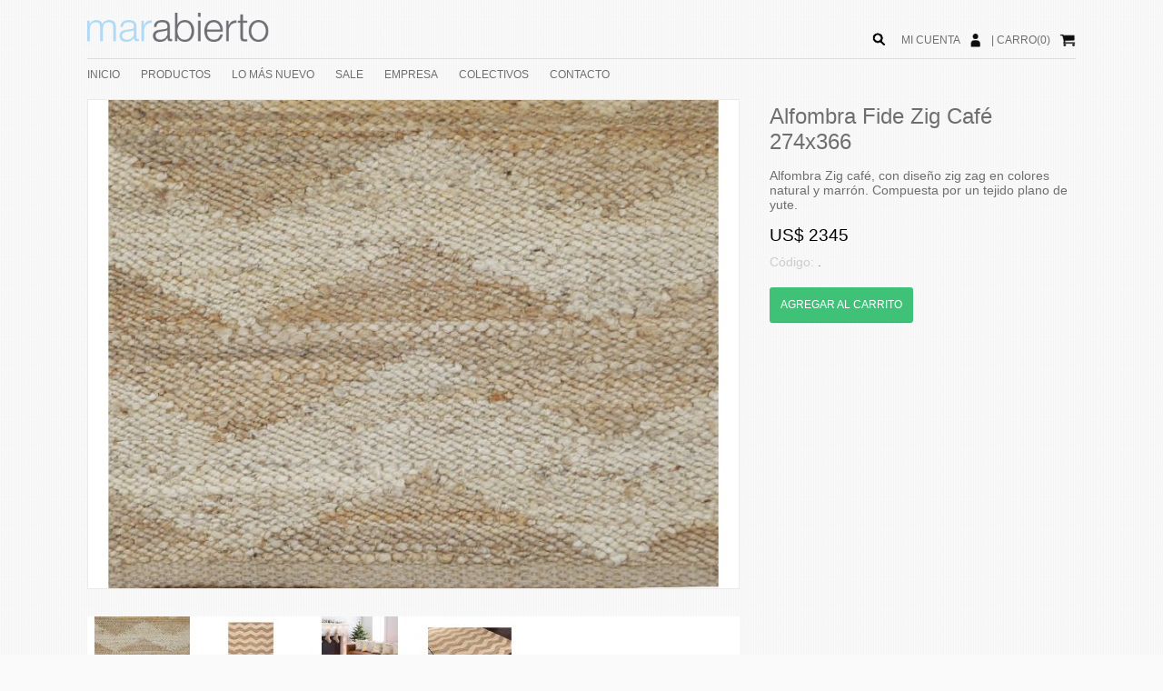

--- FILE ---
content_type: text/html; charset=UTF-8
request_url: https://marabierto.com/productos/5532/alfombra-fide-zig-cafe-274x366/
body_size: 9501
content:
<!DOCTYPE html PUBLIC "-//W3C//DTD XHTML 1.0 Transitional//EN" "http://www.w3.org/TR/xhtml1/DTD/xhtml1-transitional.dtd">
<html xmlns="http://www.w3.org/1999/xhtml">
<head>
<meta http-equiv="Content-Type" content="text/html; charset=utf-8" />
<title>Alfombra Fide Zig Café 274x366 - Marabierto</title>
<meta name="description" content="Alfombra Fide Zig Café 274x366 Alfombra Zig café, con diseño zig zag en colores natural y marrón. Compuesta por un tejido plano de yute.   67    " />
<meta property="fb:app_id" content="1490925837830113" />
<meta property="og:title" content="Alfombra Fide Zig Café 274x366 - Marabierto" />
<meta property="og:type" content="website" />
<meta property="og:image" content="http://marabierto.com/imgs/fotosproductos/5532/13.jpg" /><meta property="og:image" content="http://marabierto.com/imgs/fotosproductos/5532/Zig%20Café%20(2).jpg" /><meta property="og:image" content="http://marabierto.com/imgs/fotosproductos/5532/Zig%20Café%20(3).jpg" /><meta property="og:image" content="http://marabierto.com/imgs/fotosproductos/5532/Zig%20Café.jpg" /><meta property="og:url" content="http://marabierto.com/productos/5532/alfombra-fide-zig-cafe-274x366/" />
<meta property="og:site_name" content="Marabierto decoracion" />
<link href="/css/nuevos_estilos_secciones.css" rel="stylesheet" type="text/css" />
<link href="/css/nuevo_estilos-menu_secciones.css" rel="stylesheet" type="text/css" />
<!--[if lt IE 9]>
	<link href="/css/estilos-ie.css" rel="stylesheet" type="text/css" />
	<link href="/css/estilos-menu-ie.css" rel="stylesheet" type="text/css" />
<![endif]-->
<script src="/js/jquery-1.9.0.min.js"></script>
<script src="/flexslider/jquery.flexslider-min.js"></script>
<link href="/flexslider/flexslider.css" rel="stylesheet" type="text/css" />
<script language="JavaScript" type="text/javascript">
$(document).ready(function() {
  $('.links li code').hide();
  $('.links li p').click(function() {
    $(this).next().slideToggle('fast');
  });

});


</script>
<link href='http://fonts.googleapis.com/css?family=Lato:300,400' rel='stylesheet' type='text/css'>
<meta name="viewport" content="width=device-width, initial-scale=1">
<!-- Facebook Pixel Code -->

<script>

!function(f,b,e,v,n,t,s){if(f.fbq)return;n=f.fbq=function(){n.callMethod?

n.callMethod.apply(n,arguments):n.queue.push(arguments)};if(!f._fbq)f._fbq=n;

n.push=n;n.loaded=!0;n.version='2.0';n.queue=[];t=b.createElement(e);t.async=!0;

t.src=v;s=b.getElementsByTagName(e)[0];s.parentNode.insertBefore(t,s)}(window,

document,'script','https://connect.facebook.net/en_US/fbevents.js');



fbq('init', '1720061571611203');

fbq('track', "PageView");</script>

<noscript><img height="1" width="1" style="display:none"

src="https://www.facebook.com/tr?id=1720061571611203&ev=PageView&noscript=1"

/></noscript>

<!-- End Facebook Pixel Code -->
</head>
<body>
<div align="center">
	<div id="menuResponsive" style=" position:absolute; width:300px; transition:0.5s; z-index:500; left:-300px; background-color:rgba(8, 8, 8, 0.97); height:600px;" align="left">
  <div style="padding:20px;">
  	<a href="/" title="Volver al inicio">INICIO</a><br /><br />
    <a href="/tienda/" title="Productos" >PRODUCTOS</a>

    <br /><br />
    <a href="/lo-mas-nuevo/" title="Lo más nuevo" >LO MÁS NUEVO</a><br /><br />
    <a href="/sale/" title="Sale" >SALE</a><br /><br />

    <a href="/empresa/" title="Empresa" >EMPRESA</a><br /><br />
    <a href="/colectivos/" title="Colectivos" >COLECTIVOS</a><br /><br />
    <!--<a href="/servicios/" title="Servicios" >SERVICIOS</a><br /><br />
    --><a href="/contacto/" title="Contacto" >CONTACTO</a><br /><br />
  </div>
  <div style="border-top:1px solid #999; border-bottom:1px solid #999;">
  	<div style="padding:20px;">
    	<div id="buscador2" style="display:block; overflow:hidden;padding-bottom:10px; position:relative;" align="left">
            <div style="float:right; width:100%;" align="right">
              <form id="form-buscador2" action="/buscador/" method="get">
                <input type="text" class="inputBuscador" style="width:86%;" name="s2"/>
                <input type="submit" style="display:none;" />
                </form>
            </div>
            <script type="text/javascript">
            $(document).ready(function(e) {



                $("input[name=s2]").blur(function(){
                    if( $(this).val() != ""){
                        $(this).css("border-bottom","1px solid #ddd");
                    }
                    else{
                        $(this).css("border-bottom","none");
                    }
                });

                $("input[name=s2]").focus(function(){
                    $(this).css("border-bottom","1px solid #ddd");
                });

                $("#lupa2").click(function(e){


                    if( $("input[name=s2]").val()!=""){
                        //si hay algo escrito mandamos el buscador
                        $("#form-buscador2").submit();
                    }
                    else{
                        //sino hago focus en el input
                        $("input[name=s2]").focus();

                    }
                });

            });

            </script>
            <div id="lupa2" style="position:absolute; width:20px; cursor:pointer; left:0px; " align="center">
                <img src="/imgs/lupa.png" style="height:25px;" />
            </div>
        </div>
    </div>
  </div>
  <div style="padding:20px;">
	<div style="float:left; margin-top:-6px; margin-right:10px;">
        <a href="/micuenta/" style="text-decoration:none;"><img src="/imgs/icono-usuario-blanco.png" style="height:25px;" border="0" /></a>
    </div>
    <div style="float:left; margin-right:10px;">
        <a href="/micuenta/" style="text-decoration:none; color:#ffffff;" class="">MI CUENTA </a>
    </div>
    <div style="float:left; margin-top:-6px; ">
        <a href="/carrito/" style="text-decoration:none;"><img src="/imgs/icono-carrito-blanco.png" style="height:25px;" border="0" /></a>
    </div>
    <div style="float:left; margin-right:10px;">
        | <a href="/carrito/" style="text-decoration:none; color:#ffffff;" class="">CARRO(0)</a>
    </div>



  </div>
</div>
<script type="text/javascript">
var menuResponsiveAbierto = "no";
$(window).resize(function(){
	if( $(window).width() > 600){
		cerrarMenuResponsive();
	}
	//
});
$(document).ready(function(e) {
    $("#icono-menu").click(function(e){
		e.stopPropagation();
		abrirMenuResponsive();
	});
	$("#icono-lupa-responsive").click(function(e){
		e.stopPropagation();
		abrirMenuResponsive();
		setTimeout(function(){
			$("input[name=s2]").focus();
		},1000);
	});
});
function abrirMenuResponsive(){
	$("#menuResponsive").css("left","0px");
	menuResponsiveAbierto = "si";
	$("body div").eq(0).children().not("#menuResponsive").click(function(){
		cerrarMenuResponsive();
		$("#menuResponsive").unbind("click");
	});
}
function cerrarMenuResponsive(){
	$("#menuResponsive").css("left","-300px");
	menuResponsiveAbierto = "no";
}
</script>
	<div id="cabezal">
    	<div class="anchoGeneral" style="position:relative; overflow:auto;">
        	<div id="icono-menu" style="position:absolute; left:0px; top:30px;" class="visibleMenorA600">
            	<img src="/imgs/icono-menu-gris.png" style="height:36px; cursor:pointer;" />
            </div>
            <div id="icono-lupa-responsive" style="position:absolute; right:0px; top:30px;" class="visibleMenorA600">
            	<img src="/imgs/lupa-negra.png" style="height:36px;" />
            </div>
            <div id="logo">
              	<a href="/" title="Volver al inicio"><img src="/imgs/logo.png" width="200" border="0" /></a>
            </div>
            <div style="float:right; margin-top:37px;" align="right" class="ocultoMenorA600">
	            <div id="botonesSesion" style="padding-bottom:5px;">
                	<div style="float:right; margin-top:-6px; ">
                    	<a href="/carrito/" style="text-decoration:none;"><img src="/imgs/icono-carrito.png" style="height:25px;" border="0" /></a>
                    </div>
                	<div style="float:right; margin-right:10px;">
                    	| <a href="/carrito/" style="text-decoration:none;" class="ocultoMenorA900">CARRO(0)</a>
                    </div>

                    <div style="float:right; margin-top:-6px; margin-right:10px;">
                    	<a href="/micuenta/" style="text-decoration:none;"><img src="/imgs/icono-usuario.png" style="height:25px;" border="0" /></a>
                    </div>
                    <div style="float:right; margin-right:10px;">
                    	<a href="/micuenta/" style="text-decoration:none;" class="ocultoMenorA900">MI CUENTA </a>
                    </div>

        	    </div>

            </div>

            <div style="float:right; margin-top:30px; position:relative; margin-right:10px;" class="ocultoMenorA600">
            	<div id="buscador" style="display:block; overflow:hidden;padding-bottom:10px;" align="left">
                    <div style="float:left; width:100%;">
                      <form id="form-buscador" action="/buscador/" method="get">
                        <input type="text" class="inputBuscador" style="width:81%;" name="s"/>
                        <input type="submit" style="display:none;" />
                        </form>
                    </div>
                    <script type="text/javascript">
					$(document).ready(function(e) {

						$("input[name=s]").blur(function(){
							if( $(this).val() != ""){
								$(this).css("border-bottom","1px solid #ddd");
							}
							else{
								$(this).css("border-bottom","none");
							}
						});

						$("input[name=s]").focus(function(){

							$(this).css("border-bottom","1px solid #ddd");
						});

                        $("#lupa").click(function(){

							if( $("input[name=s]").val()!=""){
								//si hay algo escrito mandamos el buscador
								$("#form-buscador").submit();
							}
							else{
								//sino hago focus en el input
								$("input[name=s]").focus();

							}
						});

                    });

					</script>
                    <div id="lupa" style="position:absolute; width:30px; cursor:pointer; right:0px; " align="center">
                        <img src="/imgs/lupa-negra.png" style="height:25px;" />
                    </div>
    	        </div>
            </div>
        </div>
        <div style="width:100%;">

        	<div class="anchoGeneral" style="overflow:visible; border-top:1px solid #dddddd;">
                <div id="menu">
                  <ul id="navmenu-h">
                    <li><a href="/" title="Volver al inicio">INICIO</a></li>
                    <li><a href="/tienda/" title="Productos" >PRODUCTOS</a>

                    	<ul style="width:300px;">
                        <div style="background-color:#ffffff; border:1px solid #ddd; margin-left:-10px; padding:10px; padding-left:20px; overflow:auto; width:300px;" align="left">
                          <div>
                            <br />
                                                                <a href="/tienda/macetas/" style="display:inline-block; margin-bottom:10px;">MACETAS</a><br /><br />
                                                                        <a href="/tienda/alfombras/" style="display:inline-block; margin-bottom:10px;">ALFOMBRAS</a><br /><br />
                                                                        <a href="/tienda/accesorios/" style="display:inline-block; margin-bottom:10px;">ACCESORIOS</a><br /><br />
                                                                        <a href="/tienda/luminarias/" style="display:inline-block; margin-bottom:10px;">LUMINARIAS</a><br /><br />
                                                                        <a href="/tienda/muebles/" style="display:inline-block; margin-bottom:10px;">MUEBLES </a><br /><br />
                                                                        <a href="/tienda/bolsos-y-carteras/" style="display:inline-block; margin-bottom:10px;">BOLSOS Y CARTERAS</a><br /><br />
                                                                        <a href="/tienda/textiles/" style="display:inline-block; margin-bottom:10px;">TEXTILES</a><br /><br />
                                                                        <a href="/tienda/mesa/" style="display:inline-block; margin-bottom:10px;">MESA</a><br /><br />
                                                              </div>

                       </div>
                        </ul>

                    </li>
                    <li><a href="/lo-mas-nuevo/" title="Lo más nuevo" >LO MÁS NUEVO</a></li>
                    <li><a href="/sale/" title="Sale" >SALE</a></li>

                    <li><a href="/empresa/" title="Empresa" >EMPRESA</a></li>
                    <li><a href="/colectivos/" title="Colectivos" >COLECTIVOS</a></li>
                    <!--<li><a href="/servicios/" title="Servicios" >SERVICIOS</a></li>
                    --><li><a href="/contacto/" title="Contacto" >CONTACTO</a></li>
                  </ul>
				</div>
			</div>
        </div>
    </div>
    <div class="anchoGeneral" style="position:relative; padding-top:10px;" align="left">
    	<!--
        <div style="padding-bottom:10px; overflow:hidden;">
          <div style="float:left;">
          	<a href="/tienda/" style="text-decoration:none;" class="subtitulos">Productos</a> <span class="subtitulos">/</span> <a href="/tienda/alfombras/" style="text-decoration:none;" class="subtitulos">Alfombras</a> <span class="subtitulos">/</span> <span class="subtitulos">Alfombra Fide Zig Café 274x366</span>          </div>
          <div style="float:right;">
            	<!-- AddThis Button BEGIN
        <div class="addthis_toolbox addthis_default_style addthis_16x16_style">
        <a class="addthis_button_facebook"></a>
        <a class="addthis_button_twitter"></a>
        <a class="addthis_button_pinterest_share"></a>
        <a class="addthis_button_google_plusone_share"></a>
        <a class="addthis_button_compact"></a><a class="addthis_counter addthis_bubble_style"></a>
        </div>
        <script type="text/javascript">var addthis_config = {"data_track_addressbar":true};</script>
        <script type="text/javascript" src="//s7.addthis.com/js/300/addthis_widget.js#pubid=ra-538a610b13fbc502"></script>
        <!-- AddThis Button END -->
       <!--  </div>
        </div>
        -->
		<div class="col1au1">
          <div class="contenedor-fotos">
        	<script type="text/javascript">
			var tem = "no";
			$(window).load(function() {
				$(".slides").css("display","none");

			  // The slider being synced must be initialized first
			  $('#carousel').flexslider({
				animation: "slide",
				controlNav: false,
				animationLoop: false,
				slideshow: false,
				itemWidth: 120,
				itemMargin: 5,
				asNavFor: '#slider'
			  });

			  $('#slider').flexslider({
				animation: "slide",
				controlNav: false,
				animationLoop: false,
				slideshow: false,
				sync: "#carousel",
				after: function(flexslider){

					cambioDeFoto(flexslider.currentSlide);
				},
				start: function(){
					if($("#select-materiales").length>0){
						$("#select-materiales").val($("#select-materiales option").eq(1).val()).change();
					}
				}
			  });
			  setTimeout(function(){
				  $(".slides").css("display","block");
			  },500);
			});
			function cambioDeFoto(foto){

				if($(".selectVariaciones").length>0){
					//imagen elegida
					var img = $("#slider img").eq(foto).attr("src");


					//ahora recorremos las variantes
					for(i=0;i<variaciones.length;i++){
						variacion = variaciones[i];
						if( img.indexOf(variacion[6].slice(6)) != -1){
							//ahora buscamos en el select de materiales cual es esa variante
							$(".selectVariaciones option").each(function(){
								if( $(this).val() == variacion[3] ){
									//acá esta lo elegimos
									var val = $(this).val();

									$("#select-materiales").val(val).change();
									return false;

								}
							});
							break;

						}
					}
				}
			}
			</script>
			<div id="slider" class="flexslider" style="border:1px solid #eaeaea;">
			  <ul class="slides">
				<li><img src="/inc/resize.php?src=/imgs/fotosproductos/5532/13.jpg&w=800&h=600&q=80&zc=2" width="100%" border="0" /></li><li><img src="/inc/resize.php?src=/imgs/fotosproductos/5532/Zig Café (2).jpg&w=800&h=600&q=80&zc=2" width="100%" border="0" /></li><li><img src="/inc/resize.php?src=/imgs/fotosproductos/5532/Zig Café (3).jpg&w=800&h=600&q=80&zc=2" width="100%" border="0" /></li><li><img src="/inc/resize.php?src=/imgs/fotosproductos/5532/Zig Café.jpg&w=800&h=600&q=80&zc=2" width="100%" border="0" /></li>			  </ul>
			</div>
            <div id="carousel" class="flexslider">
			  <ul class="slides slides1">
				<li><img src="/inc/resize.php?src=/imgs/fotosproductos/5532/13.jpg&w=120&h=84&q=80&zc=2" width="100%" border="0" /></li><li><img src="/inc/resize.php?src=/imgs/fotosproductos/5532/Zig Café (2).jpg&w=120&h=84&q=80&zc=2" width="100%" border="0" /></li><li><img src="/inc/resize.php?src=/imgs/fotosproductos/5532/Zig Café (3).jpg&w=120&h=84&q=80&zc=2" width="100%" border="0" /></li><li><img src="/inc/resize.php?src=/imgs/fotosproductos/5532/Zig Café.jpg&w=120&h=84&q=80&zc=2" width="100%" border="0" /></li>			  </ul>
			</div>
          </div>
        </div>
        <div class="col1au2">
        	<div class="titulos" style="padding-top:5px; padding-bottom:5px;">
            	Alfombra Fide Zig Café 274x366            </div>
                          <div class="texto" style="padding-bottom:15px;padding-top:10px;">
            	Alfombra Zig café, con diseño zig zag en colores natural y marrón. Compuesta por un tejido plano de yute.              </div>
                        
                        <div class="precio tam3">
            	US$ 2345            </div>
                        <div class="texto" style="padding-bottom:10px; padding-top:10px;">
            	<span style="color:#ccc;">Código: </span>.            </div>


            <a href="/carrito/?a=5532&c=." class="boton verde" style="float:none; display:inline-block;margin-top:10px;">
            	AGREGAR AL CARRITO
            </a>
                        
                    </div>
                  <div style="width:100%; float:left; padding-top:20px; padding-bottom:20px;" class="titulos">
          	Misma categoria
          </div>

                                            <div style="width:100%; overflow:auto;">
				                                <div class="col3">
                				<div class="col3fija">
				<div class="marco">
					<a href="/productos/2781/alfombra-atlas-mediana-152x244/">
					<img src="/inc/resize.php?src=/imgs/fotosproductos/2781/Atlas.jpg&w=300&h=270&q=90&zc=2" width="100%" border="0" />					</a>
					</div>
					<div style="padding:10px;">
					Alfombra Atlas mediana 152x244 					  </div>
					</div>
                                        				                                				<div class="col3fija">
				<div class="marco">
					<a href="/productos/7711/alfombra-caminero-rafi-othello-150x80/">
					<img src="/inc/resize.php?src=/imgs/fotosproductos/7711/17.jpg&w=300&h=270&q=90&zc=2" width="100%" border="0" />					</a>
					</div>
					<div style="padding:10px;">
					Alfombra Caminero Rafi OTHELLO 150x80					  </div>
					</div>
                                        				                                				<div class="col3fija" style="margin-right:0px;">
				<div class="marco">
					<a href="/productos/7710/alfombra-caminero-rafi-othello-200x80/">
					<img src="/inc/resize.php?src=/imgs/fotosproductos/7710/17.jpg&w=300&h=270&q=90&zc=2" width="100%" border="0" />					</a>
					</div>
					<div style="padding:10px;">
					Alfombra Caminero Rafi OTHELLO 200x80					  </div>
					</div>
                        	            </div>
	                                    				                                                <div class="col3">
                				<div class="col3fija">
				<div class="marco">
					<a href="/productos/8444/alfombra-fide-amare-152x232/">
					<img src="/inc/resize.php?src=/imgs/fotosproductos/8444/mre1001.jpg&w=300&h=270&q=90&zc=2" width="100%" border="0" />					</a>
					</div>
					<div style="padding:10px;">
					Alfombra Fide  Amare 152x232					  </div>
					</div>
                                        				                                				<div class="col3fija">
				<div class="marco">
					<a href="/productos/8446/alfombra-fide-cat-244x320/">
					<img src="/inc/resize.php?src=/imgs/fotosproductos/8446/34.jpg&w=300&h=270&q=90&zc=2" width="100%" border="0" />					</a>
					</div>
					<div style="padding:10px;">
					Alfombra Fide  Cat 244x320					  </div>
					</div>
                                        				                                				<div class="col3fija" style="margin-right:0px;">
				<div class="marco">
					<a href="/productos/8441/alfombra-fide-jaime-152x232/">
					<img src="/inc/resize.php?src=/imgs/fotosproductos/8441/30.jpg&w=300&h=270&q=90&zc=2" width="100%" border="0" />					</a>
					</div>
					<div style="padding:10px;">
					Alfombra Fide  Jaime 152x232					  </div>
					</div>
                        	            </div>
	                                    				                                                <div class="col3" style="margin-right:0px;">
                				<div class="col3fija">
				<div class="marco">
					<a href="/productos/8442/alfombra-fide-jaime-244x305/">
					<img src="/inc/resize.php?src=/imgs/fotosproductos/8442/0001983.jpg&w=300&h=270&q=90&zc=2" width="100%" border="0" />					</a>
					</div>
					<div style="padding:10px;">
					Alfombra Fide  Jaime 244x305					  </div>
					</div>
                                        				                                				<div class="col3fija">
				<div class="marco">
					<a href="/productos/8432/alfombra-fide-lobo-beige-152x232/">
					<img src="/inc/resize.php?src=/imgs/fotosproductos/8432/7.jpg&w=300&h=270&q=90&zc=2" width="100%" border="0" />					</a>
					</div>
					<div style="padding:10px;">
					Alfombra Fide  Lobo Beige 152x232					  </div>
					</div>
                                        				                                				<div class="col3fija" style="margin-right:0px;">
				<div class="marco">
					<a href="/productos/8428/alfombra-fide-ado-152x242/">
					<img src="/inc/resize.php?src=/imgs/fotosproductos/8428/1.jpg&w=300&h=270&q=90&zc=2" width="100%" border="0" />					</a>
					</div>
					<div style="padding:10px;">
					Alfombra Fide Ado 152x242					  </div>
					</div>
                        	            </div>
	                                    	                </div>
									                                <div style="width:100%; overflow:auto;">
				                                <div class="col3">
                				<div class="col3fija">
				<div class="marco">
					<a href="/productos/8445/alfombra-fide-amare-244x305/">
					<img src="/inc/resize.php?src=/imgs/fotosproductos/8445/33.jpg&w=300&h=270&q=90&zc=2" width="100%" border="0" />					</a>
					</div>
					<div style="padding:10px;">
					Alfombra Fide Amare 244x305					  </div>
					</div>
                                        				                                				<div class="col3fija">
				<div class="marco">
					<a href="/productos/8429/alfombra-fide-atep-152x232/">
					<img src="/inc/resize.php?src=/imgs/fotosproductos/8429/4.jpg&w=300&h=270&q=90&zc=2" width="100%" border="0" />					</a>
					</div>
					<div style="padding:10px;">
					Alfombra Fide Atep 152x232					  </div>
					</div>
                                        				                                				<div class="col3fija" style="margin-right:0px;">
				<div class="marco">
					<a href="/productos/5511/alfombra-fide-bato-turquesa-244x305/">
					<img src="/inc/resize.php?src=/imgs/fotosproductos/5511/Bató Turquesa.jpg&w=300&h=270&q=90&zc=2" width="100%" border="0" />					</a>
					</div>
					<div style="padding:10px;">
					Alfombra Fide Bató turquesa 244x305					  </div>
					</div>
                        	            </div>
	                                    				                                                <div class="col3">
                				<div class="col3fija">
				<div class="marco">
					<a href="/productos/5510/alfombra-fide-bato-turquesa-274x366/">
					<img src="/inc/resize.php?src=/imgs/fotosproductos/5510/Bató Turquesa.jpg&w=300&h=270&q=90&zc=2" width="100%" border="0" />					</a>
					</div>
					<div style="padding:10px;">
					Alfombra Fide Bató turquesa 274x366					  </div>
					</div>
                                        				                                				<div class="col3fija">
				<div class="marco">
					<a href="/productos/5512/alfombra-fide-bato-turquesa-91x152/">
					<img src="/inc/resize.php?src=/imgs/fotosproductos/5512/Bató Turquesa (2).jpg&w=300&h=270&q=90&zc=2" width="100%" border="0" />					</a>
					</div>
					<div style="padding:10px;">
					Alfombra Fide Bató turquesa 91x152					  </div>
					</div>
                                        				                                				<div class="col3fija" style="margin-right:0px;">
				<div class="marco">
					<a href="/productos/5587/alfombra-fide-belfast-musgo-122x183/">
					<img src="/inc/resize.php?src=/imgs/fotosproductos/5587/Belfast Musgo (3).jpg&w=300&h=270&q=90&zc=2" width="100%" border="0" />					</a>
					</div>
					<div style="padding:10px;">
					Alfombra Fide Belfast Musgo 122x183					  </div>
					</div>
                        	            </div>
	                                    				                                                <div class="col3" style="margin-right:0px;">
                				<div class="col3fija">
				<div class="marco">
					<a href="/productos/8436/alfombra-fide-born-244x335/">
					<img src="/inc/resize.php?src=/imgs/fotosproductos/8436/12.jpg&w=300&h=270&q=90&zc=2" width="100%" border="0" />					</a>
					</div>
					<div style="padding:10px;">
					Alfombra Fide Born 244x335					  </div>
					</div>
                                        				                                				<div class="col3fija">
				<div class="marco">
					<a href="/productos/8437/alfombra-fide-brayn-270x365/">
					<img src="/inc/resize.php?src=/imgs/fotosproductos/8437/16.jpg&w=300&h=270&q=90&zc=2" width="100%" border="0" />					</a>
					</div>
					<div style="padding:10px;">
					Alfombra Fide Brayn 270x365					  </div>
					</div>
                                        				                                				<div class="col3fija" style="margin-right:0px;">
				<div class="marco">
					<a href="/productos/8660/alfombra-fide-brayn-270x365/">
					<img src="/inc/resize.php?src=/imgs/fotosproductos/8660/16.jpg&w=300&h=270&q=90&zc=2" width="100%" border="0" />					</a>
					</div>
					<div style="padding:10px;">
					Alfombra Fide Brayn 270x365					  </div>
					</div>
                        	            </div>
	                                    	                </div>
									                                <div style="width:100%; overflow:auto;">
				                                <div class="col3">
                				<div class="col3fija">
				<div class="marco">
					<a href="/productos/8438/alfombra-fide-brayn-beige-244x305/">
					<img src="/inc/resize.php?src=/imgs/fotosproductos/8438/21.jpg&w=300&h=270&q=90&zc=2" width="100%" border="0" />					</a>
					</div>
					<div style="padding:10px;">
					Alfombra Fide Brayn Beige 244x305					  </div>
					</div>
                                        				                                				<div class="col3fija">
				<div class="marco">
					<a href="/productos/8659/alfombra-fide-brayn-beige-244x305/">
					<img src="/inc/resize.php?src=/imgs/fotosproductos/8659/16.jpg&w=300&h=270&q=90&zc=2" width="100%" border="0" />					</a>
					</div>
					<div style="padding:10px;">
					Alfombra Fide Brayn Beige 244x305					  </div>
					</div>
                                        				                                				<div class="col3fija" style="margin-right:0px;">
				<div class="marco">
					<a href="/productos/8439/alfombra-fide-brayn-chocolate-244x305/">
					<img src="/inc/resize.php?src=/imgs/fotosproductos/8439/24.jpg&w=300&h=270&q=90&zc=2" width="100%" border="0" />					</a>
					</div>
					<div style="padding:10px;">
					Alfombra Fide Brayn Chocolate 244x305					  </div>
					</div>
                        	            </div>
	                                    				                                                <div class="col3">
                				<div class="col3fija">
				<div class="marco">
					<a href="/productos/8450/alfombra-fide-brice-152x243/">
					<img src="/inc/resize.php?src=/imgs/fotosproductos/8450/40.jpg&w=300&h=270&q=90&zc=2" width="100%" border="0" />					</a>
					</div>
					<div style="padding:10px;">
					Alfombra Fide Brice 152x243					  </div>
					</div>
                                        				                                				<div class="col3fija">
				<div class="marco">
					<a href="/productos/8451/alfombra-fide-brice-244x305/">
					<img src="/inc/resize.php?src=/imgs/fotosproductos/8451/40.jpg&w=300&h=270&q=90&zc=2" width="100%" border="0" />					</a>
					</div>
					<div style="padding:10px;">
					Alfombra Fide Brice 244x305					  </div>
					</div>
                                        				                                				<div class="col3fija" style="margin-right:0px;">
				<div class="marco">
					<a href="/productos/7890/alfombra-fide-bucle-pasto-244x335/">
					<img src="/inc/resize.php?src=/imgs/fotosproductos/7890/0001831.jpg&w=300&h=270&q=90&zc=2" width="100%" border="0" />					</a>
					</div>
					<div style="padding:10px;">
					Alfombra Fide Bucle Pasto 244x335					  </div>
					</div>
                        	            </div>
	                                    				                                                <div class="col3" style="margin-right:0px;">
                				<div class="col3fija">
				<div class="marco">
					<a href="/productos/5536/alfombra-fide-caicos-natural-152x232/">
					<img src="/inc/resize.php?src=/imgs/fotosproductos/5536/Caicos Natural (2).jpg&w=300&h=270&q=90&zc=2" width="100%" border="0" />					</a>
					</div>
					<div style="padding:10px;">
					Alfombra Fide Caicos Natural 152x232					  </div>
					</div>
                                        				                                				<div class="col3fija">
				<div class="marco">
					<a href="/productos/5688/alfombra-fide-caicos-plomo-244x335/">
					<img src="/inc/resize.php?src=/imgs/fotosproductos/5688/Caicos plomo 1.jpg&w=300&h=270&q=90&zc=2" width="100%" border="0" />					</a>
					</div>
					<div style="padding:10px;">
					Alfombra Fide Caicos Plomo 244x335					  </div>
					</div>
                                        				                                				<div class="col3fija" style="margin-right:0px;">
				<div class="marco">
					<a href="/productos/5697/alfombra-fide-cape-khaki-244x305/">
					<img src="/inc/resize.php?src=/imgs/fotosproductos/5697/Cape Khaki.jpg&w=300&h=270&q=90&zc=2" width="100%" border="0" />					</a>
					</div>
					<div style="padding:10px;">
					Alfombra Fide Cape Khaki 244x305					  </div>
					</div>
                        	            </div>
	                                    	                </div>
									                                <div style="width:100%; overflow:auto;">
				                                <div class="col3">
                				<div class="col3fija">
				<div class="marco">
					<a href="/productos/7842/alfombra-fide-cat-152x244/">
					<img src="/inc/resize.php?src=/imgs/fotosproductos/7842/Cat2.jpg&w=300&h=270&q=90&zc=2" width="100%" border="0" />					</a>
					</div>
					<div style="padding:10px;">
					Alfombra Fide Cat 152x244					  </div>
					</div>
                                        				                                				<div class="col3fija">
				<div class="marco">
					<a href="/productos/7841/alfombra-fide-cat-244x323/">
					<img src="/inc/resize.php?src=/imgs/fotosproductos/7841/Cat1.jpg&w=300&h=270&q=90&zc=2" width="100%" border="0" />					</a>
					</div>
					<div style="padding:10px;">
					Alfombra Fide Cat 244x323					  </div>
					</div>
                                        				                                				<div class="col3fija" style="margin-right:0px;">
				<div class="marco">
					<a href="/productos/7840/alfombra-fide-cat-274x396/">
					<img src="/inc/resize.php?src=/imgs/fotosproductos/7840/Cat1.jpg&w=300&h=270&q=90&zc=2" width="100%" border="0" />					</a>
					</div>
					<div style="padding:10px;">
					Alfombra Fide Cat 274x396					  </div>
					</div>
                        	            </div>
	                                    				                                                <div class="col3">
                				<div class="col3fija">
				<div class="marco">
					<a href="/productos/7839/alfombra-fide-cat-305x427/">
					<img src="/inc/resize.php?src=/imgs/fotosproductos/7839/Cat2.jpg&w=300&h=270&q=90&zc=2" width="100%" border="0" />					</a>
					</div>
					<div style="padding:10px;">
					Alfombra Fide Cat 305x427					  </div>
					</div>
                                        				                                				<div class="col3fija">
				<div class="marco">
					<a href="/productos/8452/alfombra-fide-damone-natural-244x305/">
					<img src="/inc/resize.php?src=/imgs/fotosproductos/8452/10.jpg&w=300&h=270&q=90&zc=2" width="100%" border="0" />					</a>
					</div>
					<div style="padding:10px;">
					Alfombra Fide Damone Natural 244x305					  </div>
					</div>
                                        				                                				<div class="col3fija" style="margin-right:0px;">
				<div class="marco">
					<a href="/productos/8422/alfombra-fide-damone-verde-244x305/">
					<img src="/inc/resize.php?src=/imgs/fotosproductos/8422/5.jpg&w=300&h=270&q=90&zc=2" width="100%" border="0" />					</a>
					</div>
					<div style="padding:10px;">
					Alfombra Fide Damone Verde 244x305					  </div>
					</div>
                        	            </div>
	                                    				                                                <div class="col3" style="margin-right:0px;">
                				<div class="col3fija">
				<div class="marco">
					<a href="/productos/8661/alfombra-fide-detroit-183x275/">
					<img src="/inc/resize.php?src=/imgs/fotosproductos/8661/19.jpg&w=300&h=270&q=90&zc=2" width="100%" border="0" />					</a>
					</div>
					<div style="padding:10px;">
					Alfombra Fide Detroit 183x275 						  </div>
					</div>
                                        				                                				<div class="col3fija">
				<div class="marco">
					<a href="/productos/8662/alfombra-fide-detroit-244x305/">
					<img src="/inc/resize.php?src=/imgs/fotosproductos/8662/19.jpg&w=300&h=270&q=90&zc=2" width="100%" border="0" />					</a>
					</div>
					<div style="padding:10px;">
					Alfombra Fide Detroit 244x305					  </div>
					</div>
                                        				                                				<div class="col3fija" style="margin-right:0px;">
				<div class="marco">
					<a href="/productos/8663/alfombra-fide-detroit-275x365/">
					<img src="/inc/resize.php?src=/imgs/fotosproductos/8663/19.jpg&w=300&h=270&q=90&zc=2" width="100%" border="0" />					</a>
					</div>
					<div style="padding:10px;">
					Alfombra Fide Detroit 275x365					  </div>
					</div>
                        	            </div>
	                                    	                </div>
									                                <div style="width:100%; overflow:auto;">
				                                <div class="col3">
                				<div class="col3fija">
				<div class="marco">
					<a href="/productos/8648/alfombra-fide-detroit-musgo-152x232/">
					<img src="/inc/resize.php?src=/imgs/fotosproductos/8648/1.jpg&w=300&h=270&q=90&zc=2" width="100%" border="0" />					</a>
					</div>
					<div style="padding:10px;">
					Alfombra Fide Detroit Musgo 152x232					  </div>
					</div>
                                        				                                				<div class="col3fija">
				<div class="marco">
					<a href="/productos/8649/alfombra-fide-detroit-musgo-275x365/">
					<img src="/inc/resize.php?src=/imgs/fotosproductos/8649/1.jpg&w=300&h=270&q=90&zc=2" width="100%" border="0" />					</a>
					</div>
					<div style="padding:10px;">
					Alfombra Fide Detroit Musgo 275x365					  </div>
					</div>
                                        				                                				<div class="col3fija" style="margin-right:0px;">
				<div class="marco">
					<a href="/productos/5503/alfombra-fide-dimbre-bruma-61x91/">
					<img src="/inc/resize.php?src=/imgs/fotosproductos/5503/Dimbre Bruma (3).jpg&w=300&h=270&q=90&zc=2" width="100%" border="0" />					</a>
					</div>
					<div style="padding:10px;">
					Alfombra Fide Dimbre Bruma 61x91					  </div>
					</div>
                        	            </div>
	                                    				                                                <div class="col3">
                				<div class="col3fija">
				<div class="marco">
					<a href="/productos/5502/alfombra-fide-dimbre-natural-122x183/">
					<img src="/inc/resize.php?src=/imgs/fotosproductos/5502/Dimbre Natural (4).jpg&w=300&h=270&q=90&zc=2" width="100%" border="0" />					</a>
					</div>
					<div style="padding:10px;">
					Alfombra Fide Dimbre natural 122x183					  </div>
					</div>
                                        				                                				<div class="col3fija">
				<div class="marco">
					<a href="/productos/8650/alfombra-fide-evo-aqua-244x305/">
					<img src="/inc/resize.php?src=/imgs/fotosproductos/8650/4.jpg&w=300&h=270&q=90&zc=2" width="100%" border="0" />					</a>
					</div>
					<div style="padding:10px;">
					Alfombra Fide Evo Aqua 244x305					  </div>
					</div>
                                        				                                				<div class="col3fija" style="margin-right:0px;">
				<div class="marco">
					<a href="/productos/8651/alfombra-fide-evo-aqua-305x426/">
					<img src="/inc/resize.php?src=/imgs/fotosproductos/8651/4.jpg&w=300&h=270&q=90&zc=2" width="100%" border="0" />					</a>
					</div>
					<div style="padding:10px;">
					Alfombra Fide Evo Aqua 305x426					  </div>
					</div>
                        	            </div>
	                                    				                                                <div class="col3" style="margin-right:0px;">
                				<div class="col3fija">
				<div class="marco">
					<a href="/productos/8423/alfombra-fide-evo-azul-244x305/">
					<img src="/inc/resize.php?src=/imgs/fotosproductos/8423/12.jpg&w=300&h=270&q=90&zc=2" width="100%" border="0" />					</a>
					</div>
					<div style="padding:10px;">
					Alfombra Fide Evo Azul 244x305					  </div>
					</div>
                                        				                                				<div class="col3fija">
				<div class="marco">
					<a href="/productos/8424/alfombra-fide-evo-moss-244x306/">
					<img src="/inc/resize.php?src=/imgs/fotosproductos/8424/15.jpg&w=300&h=270&q=90&zc=2" width="100%" border="0" />					</a>
					</div>
					<div style="padding:10px;">
					Alfombra Fide Evo Moss 244x306					  </div>
					</div>
                                        				                                				<div class="col3fija" style="margin-right:0px;">
				<div class="marco">
					<a href="/productos/6168/alfombra-fide-feid-beige-240x300/">
					<img src="/inc/resize.php?src=/imgs/fotosproductos/6168/Feid beige 240x300 1.jpg&w=300&h=270&q=90&zc=2" width="100%" border="0" />					</a>
					</div>
					<div style="padding:10px;">
					Alfombra Fide Feid beige 240x300					  </div>
					</div>
                        	            </div>
	                                    	                </div>
									                                <div style="width:100%; overflow:auto;">
				                                <div class="col3">
                				<div class="col3fija">
				<div class="marco">
					<a href="/productos/5524/alfombra-fide-getty-indigo-244x305/">
					<img src="/inc/resize.php?src=/imgs/fotosproductos/5524/Getty Carbón (3).jpg&w=300&h=270&q=90&zc=2" width="100%" border="0" />					</a>
					</div>
					<div style="padding:10px;">
					Alfombra Fide Getty Indigo 244x305					  </div>
					</div>
                                        				                                				<div class="col3fija">
				<div class="marco">
					<a href="/productos/8440/alfombra-fide-harlan-beige-244x305/">
					<img src="/inc/resize.php?src=/imgs/fotosproductos/8440/27.jpg&w=300&h=270&q=90&zc=2" width="100%" border="0" />					</a>
					</div>
					<div style="padding:10px;">
					Alfombra Fide Harlan Beige 244x305					  </div>
					</div>
                                        				                                				<div class="col3fija" style="margin-right:0px;">
				<div class="marco">
					<a href="/productos/7850/alfombra-fide-harlo-274x396/">
					<img src="/inc/resize.php?src=/imgs/fotosproductos/7850/Harlo2.jpg&w=300&h=270&q=90&zc=2" width="100%" border="0" />					</a>
					</div>
					<div style="padding:10px;">
					Alfombra Fide Harlo 274x396					  </div>
					</div>
                        	            </div>
	                                    				                                                <div class="col3">
                				<div class="col3fija">
				<div class="marco">
					<a href="/productos/8652/alfombra-fide-herringbone-244x320/">
					<img src="/inc/resize.php?src=/imgs/fotosproductos/8652/7.jpg&w=300&h=270&q=90&zc=2" width="100%" border="0" />					</a>
					</div>
					<div style="padding:10px;">
					Alfombra Fide Herringbone 244x320					  </div>
					</div>
                                        				                                				<div class="col3fija">
				<div class="marco">
					<a href="/productos/8653/alfombra-fide-herringbone-274x396/">
					<img src="/inc/resize.php?src=/imgs/fotosproductos/8653/7.jpg&w=300&h=270&q=90&zc=2" width="100%" border="0" />					</a>
					</div>
					<div style="padding:10px;">
					Alfombra Fide Herringbone 274x396 						  </div>
					</div>
                                        				                                				<div class="col3fija" style="margin-right:0px;">
				<div class="marco">
					<a href="/productos/8655/alfombra-fide-herringbone-305x427/">
					<img src="/inc/resize.php?src=/imgs/fotosproductos/8655/7.jpg&w=300&h=270&q=90&zc=2" width="100%" border="0" />					</a>
					</div>
					<div style="padding:10px;">
					Alfombra Fide Herringbone 305x427 						  </div>
					</div>
                        	            </div>
	                                    				                                                <div class="col3" style="margin-right:0px;">
                				<div class="col3fija">
				<div class="marco">
					<a href="/productos/8654/alfombra-fide-herringbone-366x457/">
					<img src="/inc/resize.php?src=/imgs/fotosproductos/8654/7.jpg&w=300&h=270&q=90&zc=2" width="100%" border="0" />					</a>
					</div>
					<div style="padding:10px;">
					Alfombra Fide Herringbone 366x457					  </div>
					</div>
                                        				                                				<div class="col3fija">
				<div class="marco">
					<a href="/productos/5689/alfombra-fide-hop-244x335/">
					<img src="/inc/resize.php?src=/imgs/fotosproductos/5689/Hop 1.jpg&w=300&h=270&q=90&zc=2" width="100%" border="0" />					</a>
					</div>
					<div style="padding:10px;">
					Alfombra Fide Hop 244x335					  </div>
					</div>
                                        				                                				<div class="col3fija" style="margin-right:0px;">
				<div class="marco">
					<a href="/productos/8443/alfombra-fide-jaime-275x396/">
					<img src="/inc/resize.php?src=/imgs/fotosproductos/8443/0001865.jpg&w=300&h=270&q=90&zc=2" width="100%" border="0" />					</a>
					</div>
					<div style="padding:10px;">
					Alfombra Fide Jaime 275x396					  </div>
					</div>
                        	            </div>
	                                    	                </div>
									                                <div style="width:100%; overflow:auto;">
				                                <div class="col3">
                				<div class="col3fija">
				<div class="marco">
					<a href="/productos/8657/alfombra-fide-la-linda-275cm-x-365cm/">
					<img src="/inc/resize.php?src=/imgs/fotosproductos/8657/12.jpg&w=300&h=270&q=90&zc=2" width="100%" border="0" />					</a>
					</div>
					<div style="padding:10px;">
					Alfombra Fide La linda 275cm X 365cm					  </div>
					</div>
                                        				                                				<div class="col3fija">
				<div class="marco">
					<a href="/productos/8658/alfombra-fide-la-linda-305cm-x-425cm/">
					<img src="/inc/resize.php?src=/imgs/fotosproductos/8658/12.jpg&w=300&h=270&q=90&zc=2" width="100%" border="0" />					</a>
					</div>
					<div style="padding:10px;">
					Alfombra Fide La linda 305cm x 425cm 						  </div>
					</div>
                                        				                                				<div class="col3fija" style="margin-right:0px;">
				<div class="marco">
					<a href="/productos/8431/alfombra-fide-lobo-beige-244x305/">
					<img src="/inc/resize.php?src=/imgs/fotosproductos/8431/0001343.jpg&w=300&h=270&q=90&zc=2" width="100%" border="0" />					</a>
					</div>
					<div style="padding:10px;">
					Alfombra Fide Lobo Beige 244x305					  </div>
					</div>
                        	            </div>
	                                    				                                                <div class="col3">
                				<div class="col3fija">
				<div class="marco">
					<a href="/productos/8430/alfombra-fide-lobo-beige-275x365/">
					<img src="/inc/resize.php?src=/imgs/fotosproductos/8430/7.jpg&w=300&h=270&q=90&zc=2" width="100%" border="0" />					</a>
					</div>
					<div style="padding:10px;">
					Alfombra Fide Lobo Beige 275x365					  </div>
					</div>
                                        				                                				<div class="col3fija">
				<div class="marco">
					<a href="/productos/8433/alfombra-fide-lobo-beige-92x152/">
					<img src="/inc/resize.php?src=/imgs/fotosproductos/8433/0001234.jpg&w=300&h=270&q=90&zc=2" width="100%" border="0" />					</a>
					</div>
					<div style="padding:10px;">
					Alfombra Fide Lobo Beige 92x152					  </div>
					</div>
                                        				                                				<div class="col3fija" style="margin-right:0px;">
				<div class="marco">
					<a href="/productos/8656/alfombra-fide-mar-275x365/">
					<img src="/inc/resize.php?src=/imgs/fotosproductos/8656/10.jpg&w=300&h=270&q=90&zc=2" width="100%" border="0" />					</a>
					</div>
					<div style="padding:10px;">
					Alfombra Fide Mar 275x365 						  </div>
					</div>
                        	            </div>
	                                    				                                                <div class="col3" style="margin-right:0px;">
                				<div class="col3fija">
				<div class="marco">
					<a href="/productos/8427/alfombra-fide-nenti-beige-244x335/">
					<img src="/inc/resize.php?src=/imgs/fotosproductos/8427/22.jpg&w=300&h=270&q=90&zc=2" width="100%" border="0" />					</a>
					</div>
					<div style="padding:10px;">
					Alfombra Fide Nenti Beige 244x335					  </div>
					</div>
                                        				                                				<div class="col3fija">
				<div class="marco">
					<a href="/productos/6164/alfombra-fide-nenti-chocolate-270x390/">
					<img src="/inc/resize.php?src=/imgs/fotosproductos/6164/0001753.jpg&w=300&h=270&q=90&zc=2" width="100%" border="0" />					</a>
					</div>
					<div style="padding:10px;">
					Alfombra Fide Nenti chocolate 270x390					  </div>
					</div>
                                        				                                				<div class="col3fija" style="margin-right:0px;">
				<div class="marco">
					<a href="/productos/7846/alfombra-fide-pell-183x274/">
					<img src="/inc/resize.php?src=/imgs/fotosproductos/7846/pell1.jpg&w=300&h=270&q=90&zc=2" width="100%" border="0" />					</a>
					</div>
					<div style="padding:10px;">
					Alfombra Fide Pell 183x274					  </div>
					</div>
                        	            </div>
	                                    	                </div>
									                                <div style="width:100%; overflow:auto;">
				                                <div class="col3">
                				<div class="col3fija">
				<div class="marco">
					<a href="/productos/7845/alfombra-fide-pell-244x323/">
					<img src="/inc/resize.php?src=/imgs/fotosproductos/7845/pell2.jpg&w=300&h=270&q=90&zc=2" width="100%" border="0" />					</a>
					</div>
					<div style="padding:10px;">
					Alfombra Fide Pell 244x323					  </div>
					</div>
                                        				                                				<div class="col3fija">
				<div class="marco">
					<a href="/productos/7844/alfombra-fide-pell-274x396/">
					<img src="/inc/resize.php?src=/imgs/fotosproductos/7844/pell1.jpg&w=300&h=270&q=90&zc=2" width="100%" border="0" />					</a>
					</div>
					<div style="padding:10px;">
					Alfombra Fide Pell 274x396					  </div>
					</div>
                                        				                                				<div class="col3fija" style="margin-right:0px;">
				<div class="marco">
					<a href="/productos/7843/alfombra-fide-pell-366x457/">
					<img src="/inc/resize.php?src=/imgs/fotosproductos/7843/pell.jpg&w=300&h=270&q=90&zc=2" width="100%" border="0" />					</a>
					</div>
					<div style="padding:10px;">
					Alfombra Fide Pell 366x457					  </div>
					</div>
                        	            </div>
	                                    				                                                <div class="col3">
                				<div class="col3fija">
				<div class="marco">
					<a href="/productos/7837/alfombra-fide-plush-244x305/">
					<img src="/inc/resize.php?src=/imgs/fotosproductos/7837/Plush1.jpg&w=300&h=270&q=90&zc=2" width="100%" border="0" />					</a>
					</div>
					<div style="padding:10px;">
					Alfombra Fide Plush 244x305					  </div>
					</div>
                                        				                                				<div class="col3fija">
				<div class="marco">
					<a href="/productos/7848/alfombra-fide-prat-negra-244x305/">
					<img src="/inc/resize.php?src=/imgs/fotosproductos/7848/Prat negra.jpg&w=300&h=270&q=90&zc=2" width="100%" border="0" />					</a>
					</div>
					<div style="padding:10px;">
					Alfombra Fide Prat Negra  244x305					  </div>
					</div>
                                        				                                				<div class="col3fija" style="margin-right:0px;">
				<div class="marco">
					<a href="/productos/8434/alfombra-fide-pury-deep-teal-122x183/">
					<img src="/inc/resize.php?src=/imgs/fotosproductos/8434/10.jpg&w=300&h=270&q=90&zc=2" width="100%" border="0" />					</a>
					</div>
					<div style="padding:10px;">
					Alfombra Fide Pury Deep Teal 122x183					  </div>
					</div>
                        	            </div>
	                                    				                                                <div class="col3" style="margin-right:0px;">
                				<div class="col3fija">
				<div class="marco">
					<a href="/productos/8435/alfombra-fide-pury-deep-teal-152x232/">
					<img src="/inc/resize.php?src=/imgs/fotosproductos/8435/10.jpg&w=300&h=270&q=90&zc=2" width="100%" border="0" />					</a>
					</div>
					<div style="padding:10px;">
					Alfombra Fide Pury Deep Teal 152x232					  </div>
					</div>
                                        				                                				<div class="col3fija">
				<div class="marco">
					<a href="/productos/6178/alfombra-fide-riz-acua-305x427/">
					<img src="/inc/resize.php?src=/imgs/fotosproductos/6178/0001943.jpg&w=300&h=270&q=90&zc=2" width="100%" border="0" />					</a>
					</div>
					<div style="padding:10px;">
					Alfombra Fide Riz Acua 305x427					  </div>
					</div>
                                        				                                				<div class="col3fija" style="margin-right:0px;">
				<div class="marco">
					<a href="/productos/6159/alfombra-fide-roz-musgo-120x180/">
					<img src="/inc/resize.php?src=/imgs/fotosproductos/6159/Roz musgo 120x180 1.jpg&w=300&h=270&q=90&zc=2" width="100%" border="0" />					</a>
					</div>
					<div style="padding:10px;">
					Alfombra Fide Roz musgo 120x180					  </div>
					</div>
                        	            </div>
	                                    	                </div>
									                                <div style="width:100%; overflow:auto;">
				                                <div class="col3">
                				<div class="col3fija">
				<div class="marco">
					<a href="/productos/7897/alfombra-fide-runa-152x232/">
					<img src="/inc/resize.php?src=/imgs/fotosproductos/7897/0001155.jpg&w=300&h=270&q=90&zc=2" width="100%" border="0" />					</a>
					</div>
					<div style="padding:10px;">
					Alfombra Fide Runa 152x232					  </div>
					</div>
                                        				                                				<div class="col3fija">
				<div class="marco">
					<a href="/productos/8426/alfombra-fide-sahara-228x290/">
					<img src="/inc/resize.php?src=/imgs/fotosproductos/8426/17.jpg&w=300&h=270&q=90&zc=2" width="100%" border="0" />					</a>
					</div>
					<div style="padding:10px;">
					Alfombra Fide Sahara 228x290					  </div>
					</div>
                                        				                                				<div class="col3fija" style="margin-right:0px;">
				<div class="marco">
					<a href="/productos/8425/alfombra-fide-sahara-260x350/">
					<img src="/inc/resize.php?src=/imgs/fotosproductos/8425/17.jpg&w=300&h=270&q=90&zc=2" width="100%" border="0" />					</a>
					</div>
					<div style="padding:10px;">
					Alfombra Fide Sahara 260x350					  </div>
					</div>
                        	            </div>
	                                    				                                                <div class="col3">
                				<div class="col3fija">
				<div class="marco">
					<a href="/productos/5517/alfombra-fide-shab-marfil-152x232/">
					<img src="/inc/resize.php?src=/imgs/fotosproductos/5517/Shab Marfil (2).jpg&w=300&h=270&q=90&zc=2" width="100%" border="0" />					</a>
					</div>
					<div style="padding:10px;">
					Alfombra Fide Shab Marfil 152x232					  </div>
					</div>
                                        				                                				<div class="col3fija">
				<div class="marco">
					<a href="/productos/5518/alfombra-fide-shab-marfil-244x305/">
					<img src="/inc/resize.php?src=/imgs/fotosproductos/5518/Shab Marfil.jpg&w=300&h=270&q=90&zc=2" width="100%" border="0" />					</a>
					</div>
					<div style="padding:10px;">
					Alfombra Fide Shab Marfil 244x305					  </div>
					</div>
                                        				                                				<div class="col3fija" style="margin-right:0px;">
				<div class="marco">
					<a href="/productos/7893/alfombra-fide-tonton-244x305/">
					<img src="/inc/resize.php?src=/imgs/fotosproductos/7893/Tonton.jpg&w=300&h=270&q=90&zc=2" width="100%" border="0" />					</a>
					</div>
					<div style="padding:10px;">
					Alfombra Fide Tonton 244x305					  </div>
					</div>
                        	            </div>
	                                    				                                                <div class="col3" style="margin-right:0px;">
                				<div class="col3fija">
				<div class="marco">
					<a href="/productos/5701/alfombra-fide-toto-espiga-244x335/">
					<img src="/inc/resize.php?src=/imgs/fotosproductos/5701/Toto espiga 2.jpg&w=300&h=270&q=90&zc=2" width="100%" border="0" />					</a>
					</div>
					<div style="padding:10px;">
					Alfombra Fide Toto Espiga 244x335					  </div>
					</div>
                                        				                                				<div class="col3fija">
				<div class="marco">
					<a href="/productos/5700/alfombra-fide-toto-espiga-305x427/">
					<img src="/inc/resize.php?src=/imgs/fotosproductos/5700/0001973.jpg&w=300&h=270&q=90&zc=2" width="100%" border="0" />					</a>
					</div>
					<div style="padding:10px;">
					Alfombra Fide Toto Espiga 305x427					  </div>
					</div>
                                        				                                				<div class="col3fija" style="margin-right:0px;">
				<div class="marco">
					<a href="/productos/5710/alfombra-fide-toto-riz-aqua-152x244/">
					<img src="/inc/resize.php?src=/imgs/fotosproductos/5710/Toto Riz aqua 1.jpg&w=300&h=270&q=90&zc=2" width="100%" border="0" />					</a>
					</div>
					<div style="padding:10px;">
					Alfombra Fide Toto Riz Aqua 152x244					  </div>
					</div>
                        	            </div>
	                                    	                </div>
									                                <div style="width:100%; overflow:auto;">
				                                <div class="col3">
                				<div class="col3fija">
				<div class="marco">
					<a href="/productos/5708/alfombra-fide-toto-riz-aqua-305x427/">
					<img src="/inc/resize.php?src=/imgs/fotosproductos/5708/Toto Riz aqua 1.jpg&w=300&h=270&q=90&zc=2" width="100%" border="0" />					</a>
					</div>
					<div style="padding:10px;">
					Alfombra Fide Toto Riz Aqua 305x427					  </div>
					</div>
                                        				                                				<div class="col3fija">
				<div class="marco">
					<a href="/productos/5520/alfombra-fide-yacht-esmeralda-244x305/">
					<img src="/inc/resize.php?src=/imgs/fotosproductos/5520/Yacht Esmeralda.jpg&w=300&h=270&q=90&zc=2" width="100%" border="0" />					</a>
					</div>
					<div style="padding:10px;">
					Alfombra Fide Yacht Esmeralda  244x305					  </div>
					</div>
                                        				                                				<div class="col3fija" style="margin-right:0px;">
				<div class="marco">
					<a href="/productos/5519/alfombra-fide-yacht-esmeralda-152x232/">
					<img src="/inc/resize.php?src=/imgs/fotosproductos/5519/Yacht Esmeralda (2).jpg&w=300&h=270&q=90&zc=2" width="100%" border="0" />					</a>
					</div>
					<div style="padding:10px;">
					Alfombra Fide Yacht Esmeralda 152x232					  </div>
					</div>
                        	            </div>
	                                    				                                                <div class="col3">
                				<div class="col3fija">
				<div class="marco">
					<a href="/productos/5533/alfombra-fide-zig-cafe-244x305/">
					<img src="/inc/resize.php?src=/imgs/fotosproductos/5533/Zig Café (2).jpg&w=300&h=270&q=90&zc=2" width="100%" border="0" />					</a>
					</div>
					<div style="padding:10px;">
					Alfombra Fide Zig Café 244x305 					  </div>
					</div>
                                        				                                				<div class="col3fija">
				<div class="marco">
					<a href="/productos/1234/alfombra-isla-ocre-244x335/">
					<img src="/inc/resize.php?src=/imgs/fotosproductos/1234/0001828.jpg&w=300&h=270&q=90&zc=2" width="100%" border="0" />					</a>
					</div>
					<div style="padding:10px;">
					Alfombra Isla Ocre 244x335					  </div>
					</div>
                                        				                                				<div class="col3fija" style="margin-right:0px;">
				<div class="marco">
					<a href="/productos/8726/alfombra-ozzie-coco-check-green-75cmx45cmx3cm/">
					<img src="/inc/resize.php?src=/imgs/fotosproductos/8726/6.jpg&w=300&h=270&q=90&zc=2" width="100%" border="0" />					</a>
					</div>
					<div style="padding:10px;">
					Alfombra Ozzie Coco Check green 75cmx45cmx3cm					  </div>
					</div>
                        	            </div>
	                                    				                                                <div class="col3" style="margin-right:0px;">
                				<div class="col3fija">
				<div class="marco">
					<a href="/productos/8370/alfombra-rafi-fernando-natural-black-140x70/">
					<img src="/inc/resize.php?src=/imgs/fotosproductos/8370/0001870.jpg&w=300&h=270&q=90&zc=2" width="100%" border="0" />					</a>
					</div>
					<div style="padding:10px;">
					Alfombra Rafi Fernando Natural/black 140x70					  </div>
					</div>
                                        				                                				<div class="col3fija">
				<div class="marco">
					<a href="/productos/8367/alfombra-rafi-fernando-natural-black-240x160/">
					<img src="/inc/resize.php?src=/imgs/fotosproductos/8367/10.jpg&w=300&h=270&q=90&zc=2" width="100%" border="0" />					</a>
					</div>
					<div style="padding:10px;">
					Alfombra Rafi Fernando Natural/black 240x160					  </div>
					</div>
                                        				                                				<div class="col3fija" style="margin-right:0px;">
				<div class="marco">
					<a href="/productos/8368/alfombra-rafi-fernando-natural-black-240x70/">
					<img src="/inc/resize.php?src=/imgs/fotosproductos/8368/11.jpg&w=300&h=270&q=90&zc=2" width="100%" border="0" />					</a>
					</div>
					<div style="padding:10px;">
					Alfombra Rafi Fernando Natural/black 240x70					  </div>
					</div>
                        	            </div>
	                                    	                </div>
									                                <div style="width:100%; overflow:auto;">
				                                <div class="col3">
                				<div class="col3fija">
				<div class="marco">
					<a href="/productos/8365/alfombra-rafi-fernando-natural-brown-140x70/">
					<img src="/inc/resize.php?src=/imgs/fotosproductos/8365/7.jpg&w=300&h=270&q=90&zc=2" width="100%" border="0" />					</a>
					</div>
					<div style="padding:10px;">
					Alfombra Rafi Fernando Natural/brown 140x70					  </div>
					</div>
                                        				                                				<div class="col3fija">
				<div class="marco">
					<a href="/productos/8369/alfombra-rafi-fernando-natural-brown-240x160/">
					<img src="/inc/resize.php?src=/imgs/fotosproductos/8369/13.jpg&w=300&h=270&q=90&zc=2" width="100%" border="0" />					</a>
					</div>
					<div style="padding:10px;">
					Alfombra Rafi Fernando Natural/brown 240x160					  </div>
					</div>
                                        				                                				<div class="col3fija" style="margin-right:0px;">
				<div class="marco">
					<a href="/productos/8366/alfombra-rafi-fernando-natural-brown-240x70/">
					<img src="/inc/resize.php?src=/imgs/fotosproductos/8366/8.jpg&w=300&h=270&q=90&zc=2" width="100%" border="0" />					</a>
					</div>
					<div style="padding:10px;">
					Alfombra Rafi Fernando Natural/brown 240x70					  </div>
					</div>
                        	            </div>
	                                    				                                                <div class="col3">
                				<div class="col3fija">
				<div class="marco">
					<a href="/productos/7460/alfombra-rafi-othello-beige-y-marron-240x170/">
					<img src="/inc/resize.php?src=/imgs/fotosproductos/7460/17.jpg&w=300&h=270&q=90&zc=2" width="100%" border="0" />					</a>
					</div>
					<div style="padding:10px;">
					Alfombra Rafi Othello beige y marrón 240x170					  </div>
					</div>
                                        				                                				<div class="col3fija">
				<div class="marco">
					<a href="/productos/7712/alfombra-rafi-othello-xl-200x300/">
					<img src="/inc/resize.php?src=/imgs/fotosproductos/7712/18.jpg&w=300&h=270&q=90&zc=2" width="100%" border="0" />					</a>
					</div>
					<div style="padding:10px;">
					Alfombra Rafi OTHELLO XL 200x300					  </div>
					</div>
                                        				                                				<div class="col3fija" style="margin-right:0px;">
				<div class="marco">
					<a href="/productos/5556/alfombra-rash-ciano-gris-y-natural-160x230/">
					<img src="/inc/resize.php?src=/imgs/fotosproductos/5556/Ciano 1.jpg&w=300&h=270&q=90&zc=2" width="100%" border="0" />					</a>
					</div>
					<div style="padding:10px;">
					Alfombra Rash Ciano Gris y Natural  160x230					  </div>
					</div>
                        	            </div>
	                                    				                                                <div class="col3" style="margin-right:0px;">
                				<div class="col3fija">
				<div class="marco">
					<a href="/productos/5564/alfombra-rash-reto-azul-160x230/">
					<img src="/inc/resize.php?src=/imgs/fotosproductos/5564/Reto 1.jpg&w=300&h=270&q=90&zc=2" width="100%" border="0" />					</a>
					</div>
					<div style="padding:10px;">
					Alfombra Rash Reto Azul 160x230					  </div>
					</div>
                                        				                                				<div class="col3fija">
				<div class="marco">
					<a href="/productos/5563/alfombra-rash-reto-azul-190x290/">
					<img src="/inc/resize.php?src=/imgs/fotosproductos/5563/Reto 1.jpg&w=300&h=270&q=90&zc=2" width="100%" border="0" />					</a>
					</div>
					<div style="padding:10px;">
					Alfombra Rash Reto Azul 190x290					  </div>
					</div>
                                        				                                				<div class="col3fija" style="margin-right:0px;">
				<div class="marco">
					<a href="/productos/5558/alfombra-rash-undi-azul-160x230/">
					<img src="/inc/resize.php?src=/imgs/fotosproductos/5558/0001549.jpg&w=300&h=270&q=90&zc=2" width="100%" border="0" />					</a>
					</div>
					<div style="padding:10px;">
					Alfombra Rash Undi Azul 160x230					  </div>
					</div>
                        	            </div>
	                                    	                </div>
									                                <div style="width:100%; overflow:auto;">
				                                <div class="col3">
                				<div class="col3fija">
				<div class="marco">
					<a href="/productos/5557/alfombra-rash-undi-azul-190x290/">
					<img src="/inc/resize.php?src=/imgs/fotosproductos/5557/0001281.jpg&w=300&h=270&q=90&zc=2" width="100%" border="0" />					</a>
					</div>
					<div style="padding:10px;">
					Alfombra Rash Undi Azul 190x290					  </div>
					</div>
                                        				                                				<div class="col3fija">
				<div class="marco">
					<a href="/productos/5562/alfombra-rash-undi-beige-120x180/">
					<img src="/inc/resize.php?src=/imgs/fotosproductos/5562/Undi beige1.jpg&w=300&h=270&q=90&zc=2" width="100%" border="0" />					</a>
					</div>
					<div style="padding:10px;">
					Alfombra Rash Undi Beige 120x180					  </div>
					</div>
                                        				                                				<div class="col3fija" style="margin-right:0px;">
				<div class="marco">
					<a href="/productos/5561/alfombra-rash-undi-beige-160x230/">
					<img src="/inc/resize.php?src=/imgs/fotosproductos/5561/Undi beige1.jpg&w=300&h=270&q=90&zc=2" width="100%" border="0" />					</a>
					</div>
					<div style="padding:10px;">
					Alfombra Rash Undi Beige 160x230					  </div>
					</div>
                        	            </div>
	                                    				                                                <div class="col3">
                				<div class="col3fija">
				<div class="marco">
					<a href="/productos/5560/alfombra-rash-undi-beige-190x290/">
					<img src="/inc/resize.php?src=/imgs/fotosproductos/5560/Undi beige1.jpg&w=300&h=270&q=90&zc=2" width="100%" border="0" />					</a>
					</div>
					<div style="padding:10px;">
					Alfombra Rash Undi Beige 190x290					  </div>
					</div>
                                        				</div></div>    </div>
    	<div id="pie" style="width:100%;padding-top:20px ;border-top:1px solid #ddd; display:inline-block;margin-top:40px; overflow:auto;">
    	<div class="anchoGeneral tam2" align="left">
        	<div class="col3" >
            	<br />
                <span class="subtitulos tam5">Instagram</span>	<br /><br />
            	<blockquote class="instagram-media" data-instgrm-captioned data-instgrm-version="7" style=" background:#FFF; border:0; border-radius:3px; box-shadow:0 0 1px 0 rgba(0,0,0,0.5),0 1px 10px 0 rgba(0,0,0,0.15); margin: 1px; max-width:658px; padding:0; width:99.375%; width:-webkit-calc(100% - 2px); width:calc(100% - 2px);"><div style="padding:8px;"> <div style=" background:#F8F8F8; line-height:0; margin-top:40px; padding:33.30078125% 0; text-align:center; width:100%;"> <div style=" background:url([data-uri]); display:block; height:44px; margin:0 auto -44px; position:relative; top:-22px; width:44px;"></div></div> <p style=" margin:8px 0 0 0; padding:0 4px;"> <a href="https://www.instagram.com/p/BbuYuQxBAs0/" style=" color:#000; font-family:Arial,sans-serif; font-size:14px; font-style:normal; font-weight:normal; line-height:17px; text-decoration:none; word-wrap:break-word;" target="_blank">El cuarto azul explota... #blueroom #bluepottery #blueporcelain #bluecushions #leathersofa #coastaldecorating</a></p> <p style=" color:#c9c8cd; font-family:Arial,sans-serif; font-size:14px; line-height:17px; margin-bottom:0; margin-top:8px; overflow:hidden; padding:8px 0 7px; text-align:center; text-overflow:ellipsis; white-space:nowrap;">A post shared by Marabierto (@marabiertodecoracion) on <time style=" font-family:Arial,sans-serif; font-size:14px; line-height:17px;" datetime="2017-11-20T17:04:59+00:00">Nov 20, 2017 at 9:04am PST</time></p></div></blockquote> <script async defer src="//platform.instagram.com/en_US/embeds.js"></script>
            </div>
        	<div class="col3">
            	<br />
                <span class="subtitulos tam5">Facebook</span>	<br /><br />
            	<div id="likebox-wrapper">
                <div style="width:100%;"><a href="http://m.me/marabiertodecoracion/" target="_blank"><img border="0" src="/imgs/facebook-messenger.jpg" width="100%" style="max-width:300px;" /></a></div>
                <iframe src="//www.facebook.com/plugins/likebox.php?href=https%3A%2F%2Ffacebook.com%2Fmarabiertodecoracion&amp;width&amp;height=258&amp;colorscheme=light&amp;show_faces=true&amp;header=false&amp;stream=false&amp;show_border=false" scrolling="no" frameborder="0" style="border:none; overflow:hidden; height:258px;" allowTransparency="true"></iframe></div>
            </div>
        	<div class="col3" style="margin-right:0px;">
           	 <br />
                <span class="subtitulos tam5">Pinterest</span>	<br /><br />
            	<div id="pinterest-widget"><a data-pin-do="embedUser" href="http://www.pinterest.com/marabierto/" >Visit MARABIERTO's profile on Pinterest.</a></div>
<!-- Please call pinit.js only once per page -->
<script type="text/javascript" async src="//assets.pinterest.com/js/pinit.js"></script>
            </div>
        </div>
    </div>
    <div style="width:100%;padding-top:15px ;border-top:1px solid #ddd; display:inline-block; overflow:auto; padding-bottom:20px; margin-top:15px;" align="center">
    	<div class="anchoGeneral" align="left">
    
    © 2017 Marabierto, Ruta 10 frente al puente, T: 598 - 4277 0916 / 4277 2829, info@marabierto.com <a href="https://www.facebook.com/marabiertodecoracion" title="Marabierto en Facebook" target="_blank"><img src="/imgs/l-face.gif" style="margin-right:5px; margin-left:5px;" border="0" /></a>
                <a href="https://www.instagram.com/marabiertodecoracion" title="Marabierto en Instagram" target="_blank"><img src="/imgs/l-ins.gif" style="margin-right:5px;" border="0" /></a>
                <a href="http://www.pinterest.com/marabierto/" title="Marabierto en Pinterest" target="_blank"><img src="/imgs/l-pin.gif" border="0" /></a>
                
                </div>
                </div></div>
</body>
</html>


--- FILE ---
content_type: text/css
request_url: https://marabierto.com/css/nuevos_estilos_secciones.css
body_size: 1936
content:
@charset "utf-8";
/* CSS Document */
html, body, .altofull {
    min-height: 100% !important;
    height: 100%;

}

body {
	background-color: #fafafa;
	background-image:url(/imgs/fondo_gris.gif);
	margin-left: 0px;
	margin-top: 0px;
	margin-right: 0px;
	margin-bottom: 0px;
	font-family:'Raleway', sans-serif;
	font-size:12px;
	color:#6D6E70;
}
a{
 color:#6D6E70;
}
textarea{
	font-family:'Lato', sans-serif;
}
.fina{
	font-weight:300;
}
.cajaListado{
	box-shadow:1px 1px 3px #ddd; padding:10px; margin-top:10px; border-bottom:1px solid #ebebeb; overflow:auto;
	background-color:#ffffff;
}
#pinterest-widget span {
    width:100%; overflow: hidden;
}
#pinterest-widget span span {
    width:95%;
}
#likebox-wrapper * {
   width: 100% !important;
}
/* COSAS PARA ADAPTAR WORDPRESS */
.wp-caption-text{
	padding-left:10px;
	margin-top:5px;
	font-size:10px;
}
.wp-caption{
	width:100%;

}

#menu ul{
	padding:0px;
	margin:0px;
}


#menu li:hover a{
	/*background-color:#8dbcde; */
	border-bottom:1px solid #dddddd;
	padding-bottom:5px;
}
#menu li:hover ul * a{
	/*background-color:#8dbcde; */
	border-bottom:none;
	padding-bottom:5px;
}

#botonesSesion{
	padding-bottom:20px;
}



.contenedor{
	padding-top:30px;
	padding-bottom:15px;
}

.marco{
	padding:0%;
	box-shadow:1px 1px 5px #ebebeb;
}
.separador{
	height:1px;

	margin-top:30px;
	margin-bottom:30px;
	float:left;
	width:100%;
}
.tituloSlide{

	color:#ffffff;
	font-weight:300;
	text-shadow:1px 1px 2px #222;
}
.textoSlide{

	color:#FFF;
	font-weight:300;
	text-shadow:1px 1px 2px #222;
}
.slide{
	left:3%;
	bottom:3%;
	position:absolute;
	z-index:100;
}
.titulos{
	font-size:24px;
	font-weight:300;
}
.subtitulos{
	font-size:18px;
	font-weight:300;
}
.texto{
	font-size:14px;
}
.texto p{
	margin-top:0px;
}
.textoChico{
	font-size:12px;
}
.precio{
	color:#000000;
}
.sale{
	color:#C00;
}
.boton{
	color:#ffffff;
	padding:12px;
	background-color:#565656;
	text-decoration:none;
	border:none;
	border-radius:3px;
	display:inline-block;
	border-bottom:1px solid rgba(9, 5, 5, 0.13);
	cursor:pointer;
}

.rojo{
	background-color:#D60101;
	text-shadow:1px 1px 1px rgba(0, 0, 0, 0.16);
}
.verde{
	background-color:#3FC278;
}
.rosa{
	background-color:#E45482;
}
.celeste{
	background-color:#ACD4F1;
}



.subtitulosBlancos{

	color:#fff;
	text-shadow:1px 1px 1px #929292;
	font-weight:300;
}
.textoBlanco{

	color:#fff;
	text-shadow:1px 1px 1px #00000057;
	font-weight:300;
}
#menuIzq a{
	color:#6D6E70;
	text-decoration:none;
}
.linkGris{
	color:#6D6E70;
	text-decoration:none;
}
.inputForm{
	padding:5px; padding-bottom:4px; margin:0px; margin-top:5px; margin-bottom:5px; border:1px solid #ccc; width:210px;
}
.inputFormPanel{
	padding:5px; padding-bottom:4px; margin:0px; margin-top:5px; margin-bottom:5px; border:1px solid #ccc; width:330px;
}
.textareaFormPanel{
	padding:5px; padding-bottom:4px; margin:0px; margin-top:5px; margin-bottom:5px; border:1px solid #ccc; width:380px; height:160px;font-family:'Lato', sans-serif;
}
.inputBuscador{
	padding:5px; padding-bottom:4px; margin:0px; background-color:transparent;border:none;
	color:#6d6d6d;
	font-style:italic;
}
.inputBuscador:focus{
	padding:5px; padding-bottom:4px; margin:0px; background-color:transparent;border:none; border-bottom:1px solid #ddd;
	outline:none;
}

.col3fija{
  float:left;
  width:32%;
  margin-right:2%;
}
.col1au1fija{
  float:left;
  width:62%;
}
.col1au2fija{
  float:left;
  width:36%;
  margin-left:2%;
}
.col2au1fija{
  width:16%;
  float:left;
}
.col2au2fija{
  width:84%;
  float:left;
}

#menuResponsive a{
	color:#CCC;
	text-decoration:none;
}

/* TAMAÑOS DE FUENTE  */

@media (max-width:300px){
	.ocultoMenorA600{
		display:none;
	}
	.visibleMenorA600{
		display:block;
	}

	.ocultoMenorA900{
		display:none;
	}
	#menu a{
		font-size:11px;
	}
    .anchoGeneral{
		width:88%;
	}
	#logo{
		padding:20px;
		padding-top:30px;
		padding-bottom:25px;
	}
	#logo img{
		width:150px;
	}
	.tam1{
		font-size:8px;
	}
	.tam2{
		font-size:10px;
	}
	.tam3{font-size:12px;
	}
	.tam4{
		font-size:14px;
	}
	.tam5{
		font-size:16px;
	}
	.contDivBotonAbsoluto{
		width:100%;
		overflow:auto;
		margin-top:10px;
	}
}
@media (max-width:600px) and (min-width:301px){
	.ocultoMenorA900{
		display:none;
	}
	.ocultoMenorA600{
		display:none;
	}
	.visibleMenorA600{
		display:block;
	}
	#menu a{
		font-size:11px;
	}
    .anchoGeneral{
		width:90%;
	}
	#logo{
		padding:20px;
		padding-top:30px;
		padding-bottom:25px;
	}
	#logo img{
		width:180px;
	}
	.tam1{
		font-size:10px;
	}
	.tam2{
		font-size:12px;
	}
	.tam3{font-size:14px;
	}
	.tam4{
		font-size:16px;
	}
	.tam5{
		font-size:18px;
	}
	.contDivBotonAbsoluto{
		width:100%;
		overflow:auto;
		margin-top:10px;
	}
}
@media (max-width:900px) and (min-width:601px){
	.ocultoMenorA900{
		display:none;
	}
	.visibleMenorA600{
		display:none;
	}
	#menu a{
		font-size:11px;
	}
    .anchoGeneral{
		width:95%;
	}
	#logo{
		float:left; margin-top:14px;
	}
	#logo img{
		width:200px;
	}
	.tam1{
		font-size:12px;
	}
	.tam2{
		font-size:14px;
	}
	.tam3{font-size:16px;
	}
	.tam4{
		font-size:18px;
	}
	.tam5{
		font-size:20px;
	}
	.contDivBotonAbsoluto{
		position:absolute; bottom:10px; right:10px;
	}
}
@media (max-width:1200px) and (min-width:901px){

	.visibleMenorA600{
		display:none;
	}
	#menu a{
		font-size:12px;
	}
    .anchoGeneral{
		width:90%;
	}
	#logo{
		float:left; margin-top:14px;
	}
	#logo img{
		width:200px;
	}
	.tam1{
		font-size:12px;
	}
	.tam2{
		font-size:16px;
	}
	.tam3{font-size:20px;
	}
	.tam4{
		font-size:22px;
	}
	.tam5{
		font-size:24px;
	}
	.contDivBotonAbsoluto{
		position:absolute; bottom:10px; right:10px;
	}
}
@media (min-width:1201px){

	.visibleMenorA600{
		display:none;
	}
	#menu a{
		font-size:12px;
	}
    .anchoGeneral{
		width:85%;
	}
	#logo{
		float:left; margin-top:14px;
	}
	#logo img{
		width:200px;
	}
	.tam1{
		font-size:12px;
	}
	.tam2{
		font-size:15px;
	}
	.tam3{font-size:19px;
	}
	.tam4{
		font-size:22px;
	}
	.tam5{
		font-size:24px;
	}
	.contDivBotonAbsoluto{
		position:absolute; bottom:10px; right:10px;
	}
}
@media (max-width:600px){

  .contenedorBanner75off{
    width:100%;
    background-color: #abd7f4;
    display:flex;
    justify-content: center;
  }
  .banner75off{
    display: flex;
flex-direction: column;
justify-content: left;
  }
  .banner75offbloque1{
    width: 90%;
    padding: 5%;
    padding-top: 10%;
  }
  .banner75offbloque2{
    width: 78%;
    padding: 5%;
    border-top: 1px solid #c7e9ff;
  }

  .contenedorTituloResultado{
    display:flex; margin-bottom:10px; flex-direction: column;
  }
  .contenedorSelectOrden{

  }
  .selectOrden{

    	padding:5px; padding-bottom:4px;
      margin:0px; margin-top:5px;
      margin-bottom:5px; border:1px solid #ccc;
       width:100%;

  }
	.divslidehome{
		position:relative; width:100%; height:100%;
	}
	.invisibleChico{
		display:none;
	}
	#menuIzq{
		display:none;
	}
	.imgCat{
		display:none;
	}
	#botonesSesion{
		padding-bottom:20px;
		position:absolute;
		top:8px;
		right:4px;
	}
	.col2izq{

	  width:100%;
	}
	.col2der{
	  width:100%;
	}
	.col3{
	  width:100%;
	}
	.col1au1{

	  width:100%;
	}
	.col1au2{

	  width:100%;

	}
	.col2au1{
	  width:100%;

	}
	.col2au2{
	  width:100%;

	}
  .algIzq{
	 display:none;
  }
  .algDer{

  }


#menu{
position:relative;
display:none;
text-align:left;
}
#botonMenu{
	display:block;

}
	#menu li{
		position:relative;
		padding:10px;
		text-shadow:1px 1px 1px #8BBDDA;
		color:#ffffff;
		padding:10px;

		text-decoration:none;
	}

}
@media (min-width:601px){

  .contenedorBanner75off{
    width:100%;
    background-color: #abd7f4;
    display:flex;
    justify-content: center;
  }
  .banner75off{
    display: flex;
    align-items: center;
  }
  .banner75offbloque1{
    width: 50%;
  padding: 5%;
  padding-left: 0px;
  padding-right: 5%;
  align-items: center;
  justify-content: center;
  padding-top: 0px;
  }
  .banner75offbloque2{
    width: 35%;
    padding: 5%;
  }
  .contenedorTituloResultado{
    display:flex; margin-bottom:10px;
  }
  .contenedorSelectOrden{
    margin-left: auto;
  }
  .selectOrden{

    	padding:5px; padding-bottom:4px; margin:0px; margin-top:5px; margin-bottom:5px; border:1px solid #ccc; width:210px;

  }
	.col2izq{
	  float:left;
	  width:49%;
	}
	.col2der{
	  float:right;
	  width:49%;
	}
	.col3{
	  float:left;
	  width:32%;
	  margin-right:2%;
	}
	.col1au1{
	  float:left;
	  width:66%;
	}
	.col1au2{
	  float:right;
	  width:31%;


	}
	.col2au1{
	  width:16%;
	  float:left;
	}
	.col2au2{
	  width:84%;
	  float:left;
	}
  .algIzq{
	  position:absolute;
	  top:10px;
  }
  .algDer{
	  position:absolute;
	  top:10px;
	  right:0px;
  }

	#menu{
position:relative;
text-align:left;
}
#botonMenu{
	display:none;
}
		#menu li{
		position:relative;
		padding:10px;
		//text-shadow:1px 1px 1px rgba(0, 0, 0, 0.27);
		color:#333333;
		padding:10px;
		padding-left:0px;
		padding-right:20px;
		display:inline-block;
		text-decoration:none;
	}

	.divslidehome{
		position:relative; width:100%; height:100%;
	}
}


--- FILE ---
content_type: text/css
request_url: https://marabierto.com/css/nuevo_estilos-menu_secciones.css
body_size: 419
content:
/*
Author: Craig Erskine
Description: Dynamic Menu System - Horizontal/Vertical
*/


@media (max-width:700px){
	ul#navmenu-h ul {
	 padding:0px;
	 background-color:#ACD4F1;

	 margin: 0;
	 list-style: none;
	 display: none;
	 position: relative;
	 top: 100%;
	 left: 0;
	 z-index:200;
	}
	
/* Hover Function - Do Not Move */
ul#navmenu-h li:hover ul ul,ul#navmenu-h li:hover ul ul ul,ul#navmenu-h li.iehover ul ul,ul#navmenu-h li.iehover ul ul ul { display: none; }
ul#navmenu-h li:hover ul,ul#navmenu-h ul li:hover ul,ul#navmenu-h ul ul li:hover ul,ul#navmenu-h li.iehover ul,ul#navmenu-h ul li.iehover ul,ul#navmenu-h ul ul li.iehover ul { display: none; }
}
@media (min-width:701px){
	ul#navmenu-h ul {
	 padding:0px;
	 background-color:#8dbcde;
	 width: 480px; /* Sub Menu Width */
	 margin: 0;
	 list-style: none;
	 display: none;
	 position: absolute;
	 top: 100%;
	 left: 0;
	 z-index:200;
	}
	
/* Hover Function - Do Not Move */
ul#navmenu-h li:hover ul ul,ul#navmenu-h li:hover ul ul ul,ul#navmenu-h li.iehover ul ul,ul#navmenu-h li.iehover ul ul ul { display: none; }
ul#navmenu-h li:hover ul,ul#navmenu-h ul li:hover ul,ul#navmenu-h ul ul li:hover ul,ul#navmenu-h li.iehover ul,ul#navmenu-h ul li.iehover ul,ul#navmenu-h ul ul li.iehover ul { display: block; }
}

ul#navmenu-h { margin: 0; padding: 0; list-style: none; position: relative; color:#CCCCCC; }



ul#navmenu-h ul ul,ul#navmenu-h ul ul ul { top: 0; left: 100%; }

ul#navmenu-h li { position: relative; }
ul#navmenu-h ul li {
	width: 100%;
	display: block;
	background-color: none;
}

/* Root Menu */
ul#navmenu-h a {
 text-decoration: none;

 
}
 
 
 ul#navmenu-h2 a:hover{
background-color:#999999;

}
/* Root Menu Hover Persistence */
ul#navmenu-h a:hover {

}

/* 2nd Menu */
ul#navmenu-h li:hover li a,ul#navmenu-h li.iehover li a {
 float: none;
 

}

/* 2nd Menu Hover Persistence */
ul#navmenu-h li:hover li a:hover,ul#navmenu-h li:hover li:hover a,ul#navmenu-h li.iehover li a:hover,ul#navmenu-h li.iehover li.iehover a {

}

/* 3rd Menu */
ul#navmenu-h li:hover li:hover li a,ul#navmenu-h li.iehover li.iehover li a {

}

/* 3rd Menu Hover Persistence */
ul#navmenu-h li:hover li:hover li a:hover,ul#navmenu-h li:hover li:hover li:hover a,ul#navmenu-h li.iehover li.iehover li a:hover,ul#navmenu-h li.iehover li.iehover li.iehover a {

}

/* 4th Menu */
ul#navmenu-h li:hover li:hover li:hover li a,ul#navmenu-h li.iehover li.iehover li.iehover li a {

}

/* 4th Menu Hover */
ul#navmenu-h li:hover li:hover li:hover li a:hover,ul#navmenu-h li.iehover li.iehover li.iehover li a:hover {

}
